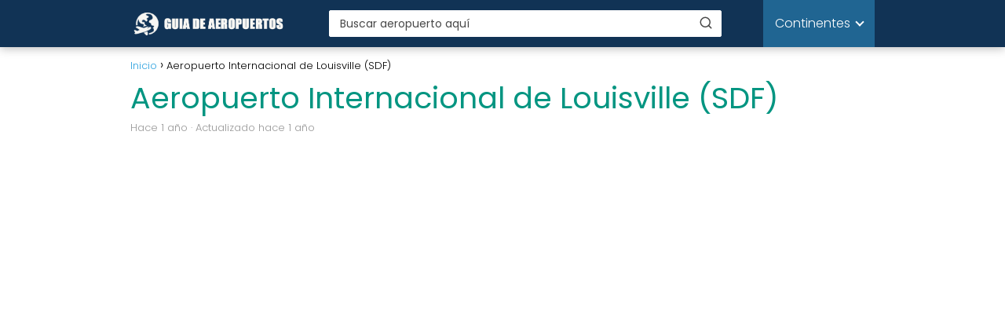

--- FILE ---
content_type: text/html
request_url: https://guiadeaeropuertos.com/aeropuerto-internacional-de-louisville-sdf/
body_size: 11976
content:
<!DOCTYPE html><html lang="es" prefix="og: https://ogp.me/ns#" > <head> <meta charset="UTF-8"><meta name="viewport" content="width=device-width, initial-scale=1.0, maximum-scale=2.0"> <style>img:is([sizes="auto" i], [sizes^="auto," i]) { contain-intrinsic-size: 3000px 1500px }</style> <link rel="dns-prefetch" href="https://www.googletagmanager.com"><link rel="preconnect" href="https://www.googletagmanager.com" crossorigin><title>Aeropuerto Internacional de Louisville (SDF)</title><meta name="description" content="Obtén información de las salidas y llegadas de vuelos en tiempo real del Aeropuerto Internacional de Louisville (SDF) ¡Entra ahora!"/><meta name="robots" content="follow, index, max-snippet:-1, max-video-preview:-1, max-image-preview:large"/><link rel="canonical" href="https://guiadeaeropuertos.com/aeropuerto-internacional-de-louisville-sdf/"/><meta property="og:locale" content="es_ES"/><meta property="og:type" content="article"/><meta property="og:title" content="Aeropuerto Internacional de Louisville (SDF)"/><meta property="og:description" content="Obtén información de las salidas y llegadas de vuelos en tiempo real del Aeropuerto Internacional de Louisville (SDF) ¡Entra ahora!"/><meta property="og:url" content="https://guiadeaeropuertos.com/aeropuerto-internacional-de-louisville-sdf/"/><meta property="og:site_name" content="Guia de Aeropuertos"/><meta property="article:tag" content="Aeropuerto Internacional de Louisville (SDF)"/><meta property="article:section" content="Estados Unidos"/><meta property="og:updated_time" content="2024-02-25T14:16:30+00:00"/><meta property="article:published_time" content="2024-02-25T00:44:50+00:00"/><meta property="article:modified_time" content="2024-02-25T14:16:30+00:00"/><meta name="twitter:card" content="summary_large_image"/><meta name="twitter:title" content="Aeropuerto Internacional de Louisville (SDF)"/><meta name="twitter:description" content="Obtén información de las salidas y llegadas de vuelos en tiempo real del Aeropuerto Internacional de Louisville (SDF) ¡Entra ahora!"/><meta name="twitter:label1" content="Escrito por"/><meta name="twitter:data1" content="Samuel J."/><meta name="twitter:label2" content="Tiempo de lectura"/><meta name="twitter:data2" content="1 minuto"/><script type="application/ld+json" class="rank-math-schema">{"@context":"https://schema.org","@graph":[{"@type":["Person","Organization"],"@id":"https://guiadeaeropuertos.com/#person","name":"Samuel J.","logo":{"@type":"ImageObject","@id":"https://guiadeaeropuertos.com/#logo","url":"https://guiadeaeropuertos.com/wp-content/uploads/2023/04/cropped-Logo.png","contentUrl":"https://guiadeaeropuertos.com/wp-content/uploads/2023/04/cropped-Logo.png","caption":"Guia de Aeropuertos","inLanguage":"es","width":"547","height":"108"},"image":{"@type":"ImageObject","@id":"https://guiadeaeropuertos.com/#logo","url":"https://guiadeaeropuertos.com/wp-content/uploads/2023/04/cropped-Logo.png","contentUrl":"https://guiadeaeropuertos.com/wp-content/uploads/2023/04/cropped-Logo.png","caption":"Guia de Aeropuertos","inLanguage":"es","width":"547","height":"108"}},{"@type":"WebSite","@id":"https://guiadeaeropuertos.com/#website","url":"https://guiadeaeropuertos.com","name":"Guia de Aeropuertos","publisher":{"@id":"https://guiadeaeropuertos.com/#person"},"inLanguage":"es"},{"@type":"BreadcrumbList","@id":"https://guiadeaeropuertos.com/aeropuerto-internacional-de-louisville-sdf/#breadcrumb","itemListElement":[{"@type":"ListItem","position":"1","item":{"@id":"https://guiadeaeropuertos.com","name":"Portada"}},{"@type":"ListItem","position":"2","item":{"@id":"https://guiadeaeropuertos.com/aeropuerto-internacional-de-louisville-sdf/","name":"Aeropuerto Internacional de Louisville (SDF)"}}]},{"@type":"WebPage","@id":"https://guiadeaeropuertos.com/aeropuerto-internacional-de-louisville-sdf/#webpage","url":"https://guiadeaeropuertos.com/aeropuerto-internacional-de-louisville-sdf/","name":"Aeropuerto Internacional de Louisville (SDF)","datePublished":"2024-02-25T00:44:50+00:00","dateModified":"2024-02-25T14:16:30+00:00","isPartOf":{"@id":"https://guiadeaeropuertos.com/#website"},"inLanguage":"es","breadcrumb":{"@id":"https://guiadeaeropuertos.com/aeropuerto-internacional-de-louisville-sdf/#breadcrumb"}},{"@type":"Person","@id":"https://guiadeaeropuertos.com/author/samuel-j/","name":"Samuel J.","url":"https://guiadeaeropuertos.com/author/samuel-j/","image":{"@type":"ImageObject","@id":"https://secure.gravatar.com/avatar/e07e84c2b0fd050c233e723d93ba0065938556212b1d73a251d87ae39090548b?s=96&amp;d=mm&amp;r=g","url":"https://secure.gravatar.com/avatar/e07e84c2b0fd050c233e723d93ba0065938556212b1d73a251d87ae39090548b?s=96&amp;d=mm&amp;r=g","caption":"Samuel J.","inLanguage":"es"},"sameAs":["https://guiadeaeropuertos.com"]},{"@type":"BlogPosting","headline":"Aeropuerto Internacional de Louisville (SDF)","keywords":"Aeropuerto Internacional de Louisville (SDF)","datePublished":"2024-02-25T00:44:50+00:00","dateModified":"2024-02-25T14:16:30+00:00","author":{"@id":"https://guiadeaeropuertos.com/author/samuel-j/","name":"Samuel J."},"publisher":{"@id":"https://guiadeaeropuertos.com/#person"},"description":"Obt\u00e9n informaci\u00f3n de las salidas y llegadas de vuelos en tiempo real del Aeropuerto Internacional de Louisville (SDF) \u00a1Entra ahora!","name":"Aeropuerto Internacional de Louisville (SDF)","@id":"https://guiadeaeropuertos.com/aeropuerto-internacional-de-louisville-sdf/#richSnippet","isPartOf":{"@id":"https://guiadeaeropuertos.com/aeropuerto-internacional-de-louisville-sdf/#webpage"},"inLanguage":"es","mainEntityOfPage":{"@id":"https://guiadeaeropuertos.com/aeropuerto-internacional-de-louisville-sdf/#webpage"}}]}</script><style id='classic-theme-styles-inline-css' type='text/css'>/*! This file is auto-generated */.wp-block-button__link{color:#fff;background-color:#32373c;border-radius:9999px;box-shadow:none;text-decoration:none;padding:calc(.667em + 2px) calc(1.333em + 2px);font-size:1.125em}.wp-block-file__button{background:#32373c;color:#fff;text-decoration:none}</style><!-- <link rel='stylesheet' id='contact-form-7-css' href='https://guiadeaeropuertos.com/wp-content/plugins/contact-form-7/includes/css/styles.css?ver=6.0.6' type='text/css' media='all'/> --><!-- <link rel='stylesheet' id='cmplz-general-css' href='https://guiadeaeropuertos.com/wp-content/plugins/complianz-gdpr/assets/css/cookieblocker.min.css?ver=1747345257' type='text/css' media='all'/> --><!-- <link rel='stylesheet' id='asap-style-css' href='https://guiadeaeropuertos.com/wp-content/themes/asap/assets/css/main.min.css?ver=02140425' type='text/css' media='all'/> -->
<link rel="stylesheet" type="text/css" href="//guiadeaeropuertos.com/wp-content/cache/wpfc-minified/k23h2hg9/64dof.css" media="all"/><style id='asap-style-inline-css' type='text/css'>body {font-family: 'Poppins', sans-serif !important;background: #FFFFFF;font-weight: 300 !important;}h1,h2,h3,h4,h5,h6 {font-family: 'Poppins', sans-serif !important;font-weight: 400;line-height: 1.3;}h1 {color:#039581}h2,h5,h6{color:#ff6600}h3{color:#181818}h4{color:#181818}.home-categories .article-loop:hover h3,.home-categories .article-loop:hover p {color:#181818 !important;}.grid-container .grid-item h2 {font-family: 'Poppins', sans-serif !important;font-weight: 700;font-size: 25px !important;line-height: 1.3;}.design-3 .grid-container .grid-item h2,.design-3 .grid-container .grid-item h2 {font-size: 25px !important;}.home-categories h2 {font-family: 'Poppins', sans-serif !important;font-weight: 700;font-size: calc(25px - 4px) !important;line-height: 1.3;}.home-categories .featured-post h3 {font-family: 'Poppins', sans-serif !important;font-weight: 700 !important;font-size: 25px !important;line-height: 1.3;}.home-categories .article-loop h3,.home-categories .regular-post h3 {font-family: 'Poppins', sans-serif !important;font-weight: 300 !important;}.home-categories .regular-post h3 {font-size: calc(18px - 1px) !important;}.home-categories .article-loop h3,.design-3 .home-categories .regular-post h3 {font-size: 18px !important;}.article-loop p,.article-loop h2,.article-loop h3,.article-loop h4,.article-loop span.entry-title, .related-posts p,.last-post-sidebar p,.woocommerce-loop-product__title {font-family: 'Poppins', sans-serif !important;font-size: 18px !important;font-weight: 300 !important;}.article-loop-featured p,.article-loop-featured h2,.article-loop-featured h3 {font-family: 'Poppins', sans-serif !important;font-size: 18px !important;font-weight: bold !important;}.article-loop .show-extract p,.article-loop .show-extract span {font-family: 'Poppins', sans-serif !important;font-weight: 300 !important;}.home-categories .content-area .show-extract p {font-size: calc(18px - 2px) !important;}a {color: #31a4e0;}.the-content .post-index span,.des-category .post-index span {font-size:18px;}.the-content .post-index li,.the-content .post-index a,.des-category .post-index li,.des-category .post-index a,.comment-respond > p > span > a,.asap-pros-cons-title span,.asap-pros-cons ul li span,.woocommerce #reviews #comments ol.commentlist li .comment-text p,.woocommerce #review_form #respond p,.woocommerce .comment-reply-title,.woocommerce form .form-row label, .woocommerce-page form .form-row label {font-size: calc(18px - 2px);}.content-tags a,.tagcloud a {border:1px solid #31a4e0;}.content-tags a:hover,.tagcloud a:hover {color: #31a4e099;}p,.the-content ul li,.the-content ol li,.content-wc ul li.content-wc ol li {color: #282828;font-size: 18px;line-height: 1.6;}.comment-author cite,.primary-sidebar ul li a,.woocommerce ul.products li.product .price,span.asap-author,.content-cluster .show-extract span,.home-categories h2 a {color: #282828;}.comment-body p,#commentform input,#commentform textarea{font-size: calc(18px - 2px);}.social-title,.primary-sidebar ul li a {font-size: calc(18px - 3px);}.breadcrumb a,.breadcrumb span,.woocommerce .woocommerce-breadcrumb {font-size: calc(18px - 5px);}.content-footer p,.content-footer li,.content-footer .widget-bottom-area,.search-header input:not([type=submit]):not([type=radio]):not([type=checkbox]):not([type=file]) {font-size: calc(18px - 4px) !important;}.search-header input:not([type=submit]):not([type=radio]):not([type=checkbox]):not([type=file]) {border:1px solid #FFFFFF26 !important;}h1 {font-size: 38px;}.archive .content-loop h1 {font-size: calc(38px - 2px);}.asap-hero h1 {font-size: 32px;}h2 {font-size: 32px;}h3 {font-size: 22px;}h4 {font-size: 19px;}.site-header,#cookiesbox {background: #113355;}.site-header-wc a span.count-number {border:1px solid #FFFFFF;}.content-footer {background: #1a2732;}.comment-respond > p,.area-comentarios ol > p,.error404 .content-loop p + p,.search .content-loop .search-home + p {border-bottom:1px solid #039581}.home-categories h2:after {background: #039581}.pagination a,.nav-links a,.woocommerce #respond input#submit,.woocommerce a.button, .woocommerce button.button,.woocommerce input.button,.woocommerce #respond input#submit.alt,.woocommerce a.button.alt,.woocommerce button.button.alt,.woocommerce input.button.alt,.wpcf7-form input.wpcf7-submit,.woocommerce-pagination .page-numbers a,.woocommerce-pagination .page-numbers span {background: #039581;color: #FFFFFF !important;}.woocommerce div.product .woocommerce-tabs ul.tabs li.active {border-bottom: 2px solid #039581;}.pagination a:hover,.nav-links a:hover,.woocommerce-pagination .page-numbers a:hover,.woocommerce-pagination .page-numbers span:hover {background: #039581B3;}.woocommerce-pagination .page-numbers .current {background: #FFFFFF;color: #282828 !important;}.article-loop a span.entry-title{color:#282828 !important;}.article-loop a:hover p,.article-loop a:hover h2,.article-loop a:hover h3,.article-loop a:hover span.entry-title,.home-categories-h2 h2 a:hover {color: #31a4e0 !important;}.article-loop.custom-links a:hover span.entry-title,.asap-loop-horizontal .article-loop a:hover span.entry-title {color: #282828 !important;}#commentform input,#commentform textarea {border: 2px solid #039581;font-weight: 300 !important;}.content-loop,.content-loop-design {max-width: 980px;}.site-header-content,.site-header-content-top {max-width: 980px;}.content-footer {max-width: calc(980px - 32px); }.content-footer-social {background: #1a27321A;}.content-single {max-width: 980px;}.content-page {max-width: 980px;}.content-wc {max-width: 980px;}.reply a,.go-top {background: #039581;color: #FFFFFF;}.reply a {border: 2px solid #039581;}#commentform input[type=submit] {background: #039581;color: #FFFFFF;}.site-header a,header,header label,.site-name h1 {color: #FFFFFF;}.content-footer a,.content-footer p,.content-footer .widget-area,.content-footer .widget-content-footer-bottom {color: #FFFFFF;}header .line {background: #FFFFFF;}.site-logo img {max-width: 200px;width:100%;}.content-footer .logo-footer img {max-width: 160px;}.search-header {margin-left: 0px;}.primary-sidebar {width:300px;}p.sidebar-title {font-size:calc(18px + 1px);}.comment-respond > p,.area-comentarios ol > p,.asap-subtitle,.asap-subtitle p {font-size:calc(18px + 2px);}.popular-post-sidebar ol a {color:#282828;font-size:calc(18px - 2px);}.popular-post-sidebar ol li:before,.primary-sidebar div ul li:before {border-color: #039581;}.search-form input[type=submit] {background:#113355;}.search-form {border:2px solid #039581;}.sidebar-title:after {background:#039581;}.single-nav .nav-prev a:before, .single-nav .nav-next a:before {border-color:#039581;}.single-nav a {color:#282828;font-size:calc(18px - 3px);}.the-content .post-index {border-top:2px solid #039581;}.the-content .post-index #show-table {color:#31a4e0;font-size: calc(18px - 3px);font-weight: 300;}.the-content .post-index .btn-show {font-size: calc(18px - 3px) !important;}.search-header form {width:500px;}.site-header .site-header-wc svg {stroke:#FFFFFF;}.item-featured {color:#FFFFFF;background:#e88330;}.item-new {color:#FFFFFF;background:#e83030;}.asap-style1.asap-popular ol li:before {border:1px solid #282828;}.asap-style2.asap-popular ol li:before {border:2px solid #039581;}.category-filters a.checked .checkbox {background-color: #039581; border-color: #039581;background-image: url('data:image/svg+xml;charset=UTF-8,<svg viewBox="0 0 16 16" fill="%23FFFFFF" xmlns="http://www.w3.org/2000/svg"><path d="M5.5 11.793l-3.646-3.647.708-.707L5.5 10.379l6.646-6.647.708.707-7.354 7.354z"/></svg>');}.category-filters a:hover .checkbox {border-color: #039581;}.design-2 .content-area.latest-post-container,.design-3 .regular-posts {grid-template-columns: repeat(3, 1fr);}.checkbox .check-table svg {stroke:#039581;}html{scroll-behavior:smooth;}.article-content {height:196px;}.content-thin .content-cluster .article-content {height:160px !important;}.last-post-sidebar .article-content {height: 140px;margin-bottom: 8px}.related-posts .article-content {height: 120px;}.asap-box-design .related-posts .article-content {min-height:120px !important;}.asap-box-design .content-thin .content-cluster .article-content {heigth:160px !important;min-height:160px !important;}@media (max-width:1050px) { .last-post-sidebar .article-content,.related-posts .article-content {height: 150px !important}}@media (max-width: 480px) {.article-content {height: 180px}}@media (min-width:480px){.asap-box-design .article-content:not(.asap-box-design .last-post-sidebar .article-content) {min-height:196px;}.asap-loop-horizontal .content-thin .asap-columns-1 .content-cluster .article-image,.asap-loop-horizontal .content-thin .asap-columns-1 .content-cluster .article-content {height:100% !important;}.asap-loop-horizontal .asap-columns-1 .article-image:not(.asap-loop-horizontal .last-post-sidebar .asap-columns-1 .article-image), .asap-loop-horizontal .asap-columns-1 .article-content:not(.asap-loop-horizontal .last-post-sidebar .asap-columns-1 .article-content) {height:100% !important;}.asap-loop-horizontal .asap-columns-2 .article-image,.asap-loop-horizontal .asap-columns-2 .article-content,.asap-loop-horizontal .content-thin .asap-columns-2 .content-cluster .article-image,.asap-loop-horizontal .content-thin .asap-columns-2 .content-cluster .article-content {min-height:140px !important;height:100% !important;}.asap-loop-horizontal .asap-columns-3 .article-image,.asap-loop-horizontal .asap-columns-3 .article-content,.asap-loop-horizontal .content-thin .asap-columns-3 .content-cluster .article-image,.asap-loop-horizontal .content-thin .asap-columns-3 .content-cluster .article-content {min-height:120px !important;height:100% !important;}.asap-loop-horizontal .asap-columns-4 .article-image,.asap-loop-horizontal .asap-columns-4 .article-content,.asap-loop-horizontal .content-thin .asap-columns-4 .content-cluster .article-image,.asap-loop-horizontal .content-thin .asap-columns-4.content-cluster .article-content {min-height:100px !important;height:100% !important;}.asap-loop-horizontal .asap-columns-5 .article-image,.asap-loop-horizontal .asap-columns-5 .article-content,.asap-loop-horizontal .content-thin .asap-columns-5 .content-cluster .article-image,.asap-loop-horizontal .content-thin .asap-columns-5 .content-cluster .article-content {min-height:90px !important;height:100% !important;}}.article-loop .article-image,.article-loop a p,.article-loop img,.article-image-featured,input,textarea,a { transition:all .2s; }.article-loop:hover .article-image,.article-loop:hover img{transform:scale(1.05) }.the-content .post-index ul,.the-content .post-index ol {list-style: none;}.the-content .post-index li {margin-left: 14px !important;}.the-content .post-index .classh3, {margin-left:36px !important;}@media(max-width: 480px) {h1, .archive .content-loop h1 {font-size: calc(38px - 8px);}.asap-hero h1 {font-size: calc(32px - 8px);}h2 {font-size: calc(32px - 4px);}h3 {font-size: calc(22px - 4px);}}@media(min-width:1050px) {.content-thin {width: calc(95% - 300px);}#menu>ul {font-size: calc(18px - 2px);} #menu ul .menu-item-has-children:after {border: solid #FFFFFF;border-width: 0 2px 2px 0;}}@media(max-width:1050px) {#menu ul li .sub-menu li a:hover { color:#31a4e0 !important;}#menu ul>li ul>li>a{font-size: calc(18px - 2px);}} .asap-box-design .last-post-sidebar .article-content { min-height:140px;}.asap-box-design .last-post-sidebar .article-loop {margin-bottom:.85rem !important;} .asap-box-design .last-post-sidebar article:last-child { margin-bottom:2rem !important;}.the-content ul:not(#index-table) li::marker {color: #039581;}.the-content ol:not(.post-index ol) > li::before {content: counter(li);counter-increment: li;left: -1.5em;top: 65%;color:#FFFFFF;background: #039581;height: 1.4em;min-width: 1.22em;padding: 1px 1px 1px 2px;border-radius: 6px;border: 1px solid #039581;line-height: 1.5em;font-size: 22px;text-align: center;font-weight: normal;float: left !important;margin-right: 14px;margin-top: 8px;}.the-content ol:not(.post-index ol) {counter-reset: li;list-style: none;padding: 0;margin-bottom: 2rem;text-shadow: 0 1px 0 rgb(255 255 255 / 50%);}.the-content ol:not(.post-index ol) > li {position: relative;display: block;padding: 0.5rem 0 0;margin: 0.5rem 0 1rem !important;border-radius: 10px;text-decoration: none;margin-left: 2px;}.asap-date-loop {font-size: calc(18px - 5px) !important;text-align:center;}.the-content h2:before,.the-content h2 span:before {margin-top: -70px;height: 70px; }.site-header {box-shadow: 0 1px 12px rgb(0 0 0 / 30%);}.content-footer .widget-area {padding-right:2rem;}footer {background: #1a2732;}.content-footer {padding:20px;}.content-footer p.widget-title {margin-bottom:10px;}.content-footer .logo-footer {width:100%;align-items:flex-start;}.content-footer-social {width: 100%;}.content-single,content-page {margin-bottom:2rem;}.content-footer-social > div {max-width: calc(980px - 32px);margin:0 auto;}.content-footer .widget-bottom-area {margin-top:1.25rem;}.content-footer .widget-bottom-title {display: none;}@media (min-width:1050px) {.content-footer {padding:30px 0;}.content-footer .logo-footer {margin:0 1rem 0 0 !important;padding-right:2rem !important;}}@media (max-width:1050px) {.content-footer .logo-footer {margin:0 0 1rem 0 !important;}.content-footer .widget-area {margin-top:2rem !important;}}@media (max-width: 1050px) {header label {width: 64px;height: 64px;position: fixed;padding:0;right: 1.5rem;bottom: 6rem;border-radius: 50%;-webkit-box-shadow: 0px 4px 8px 0px rgba(0,0,0,0.5);box-shadow: 0px 4px 8px 0px rgba(0,0,0,0.5);background-color: #fff;-webkit-transition: 300ms ease all;transition: 300ms ease all;z-index:101;display: flex; align-items: center;}.site-header-content {justify-content: center;}.line {background:#282828 !important;}.circle {margin:0 auto;width: 24px;height: 24px;}#menu {margin-top:30px;}}.search-header input {background:#FFFFFF !important;}.search-header button.s-btn,.search-header input::placeholder {color: #484848 !important;opacity:1 !important;}.search-header button.s-btn:hover {opacity:.7 !important;}.search-header input:not([type=submit]):not([type=radio]):not([type=checkbox]):not([type=file]) {border-color: #FFFFFF !important;}@media (min-width: 1050px) {#menu>ul>li ul li a {transition: all .15s;}#menu>ul>li {margin:0;background: #206592;padding: 0 15px;}#menu>ul>li>a{display: inline-block;}#menu>ul>li:hover {background: #1c5a82;}}@media(min-width:768px) {.design-1 .grid-container .grid-item.item-2 h2,.design-1 .grid-container .grid-item.item-4 h2 {font-size: calc(25px - 8px) !important;}}@media (max-width: 768px) {.woocommerce ul.products[class*="columns-"] li.product,.woocommerce-page ul.products[class*="columns-"] li.product {width: 50% !important;}}</style><style id='akismet-widget-style-inline-css' type='text/css'> .a-stats { --akismet-color-mid-green: #357b49; --akismet-color-white: #fff; --akismet-color-light-grey: #f6f7f7; max-width: 350px; width: auto; } .a-stats * { all: unset; box-sizing: border-box; } .a-stats strong { font-weight: 600; } .a-stats a.a-stats__link, .a-stats a.a-stats__link:visited, .a-stats a.a-stats__link:active { background: var(--akismet-color-mid-green); border: none; box-shadow: none; border-radius: 8px; color: var(--akismet-color-white); cursor: pointer; display: block; font-family: -apple-system, BlinkMacSystemFont, 'Segoe UI', 'Roboto', 'Oxygen-Sans', 'Ubuntu', 'Cantarell', 'Helvetica Neue', sans-serif; font-weight: 500; padding: 12px; text-align: center; text-decoration: none; transition: all 0.2s ease; } /* Extra specificity to deal with TwentyTwentyOne focus style */ .widget .a-stats a.a-stats__link:focus { background: var(--akismet-color-mid-green); color: var(--akismet-color-white); text-decoration: none; } .a-stats a.a-stats__link:hover { filter: brightness(110%); box-shadow: 0 4px 12px rgba(0, 0, 0, 0.06), 0 0 2px rgba(0, 0, 0, 0.16); } .a-stats .count { color: var(--akismet-color-white); display: block; font-size: 1.5em; line-height: 1.4; padding: 0 13px; white-space: nowrap; } </style><link rel='shortlink' href='https://guiadeaeropuertos.com/?p=935'/><link rel="alternate" title="oEmbed (JSON)" type="application/json+oembed" href="https://guiadeaeropuertos.com/wp-json/oembed/1.0/embed?url=https%3A%2F%2Fguiadeaeropuertos.com%2Faeropuerto-internacional-de-louisville-sdf%2F"/><link rel="alternate" title="oEmbed (XML)" type="text/xml+oembed" href="https://guiadeaeropuertos.com/wp-json/oembed/1.0/embed?url=https%3A%2F%2Fguiadeaeropuertos.com%2Faeropuerto-internacional-de-louisville-sdf%2F&#038;format=xml"/> <style>.woocommerce-tabs .enlazatom-content {margin-top:3rem !important;} .enlazatom-show-box {background:#FAFAFA !important;color:#181818 !important; border-radius:5px !important; }.enlazatom-show-box span, .enlazatom-show-plane span, .enlazatom-show-plane a, .enlazatom-a-plane a, span.enlazatom-title-box, a.enlazatom-a-plane {font-size:17px;word-break: break-word;}.enlazatom-show-plane span, span.enlazatom-title-box {font-weight: bold;}.enlazatom-show-box:hover {background:#FAFAFAB3 !important;}.enlazatom-show-box:hover div.btn{background:#EAEAEAB3 !important;}.chevron::before {color:#181818 !important;}.enlazatom-show-box div.btn {background:#EAEAEA !important;}.enlazatom-title-box {font-weight:bold;margin-bottom:10px !important;display: block;}.enlazatom-show-box span {padding:20px;}.enlazatom-content {margin-bottom:3rem;margin-top:1rem;}.enlazatom-content div.enlazatom-a-plane {margin:16px 0;}.enlazatom-show-box {display:flex;overflow:hidden !important;margin-bottom:22px;align-items: center;padding:0 1rem 0 0;line-height:1.4;}.enlazatom-show-plane {margin-top: 22px;margin-bottom: 22px;}.enlazatom-show-plane div {display: inline !important;}.enlazatom-show-box:hover {text-decoration:none;}.enlazatom-show-box img {max-width:100px;border:none !important;margin-right:5px;}.enlazatom-show-box {position:relative;text-decoration:none !important;}.enlazatom-show-box div.btn {border: none;font-weight: 700;width: 80px;height: 100%;min-height:60px;position: absolute;right: 0;top: 0;text-align:center;display: flex;align-items: center;justify-content: center;}.chevron::before {border-style: solid;border-width: 0.25em 0.25em 0 0;content: '';display: inline-block;height: 0.45em;position: relative;transform: rotate(-45deg);width: 0.45em;margin-left:-2px;}.chevron.right:before {left: 0;transform: rotate(45deg);}@media (max-width:768px) {.enlazatom-disable-image-mobile img, .enlazatom-disable-cta-mobile .btn{display:none !important;}.enlazatom-show-box.enlazatom-disable-cta-mobile {padding-right: 20px !important;}}</style> <meta name="theme-color" content="#113355"><style>@font-face { font-family: "Poppins"; font-style: normal; font-weight: 300; src: local(""), url("https://guiadeaeropuertos.com/wp-content/themes/asap/assets/fonts/poppins-300.woff2") format("woff2"), url("https://guiadeaeropuertos.com/wp-content/themes/asap/assets/fonts/poppins-300.woff") format("woff"); font-display: swap; } @font-face { font-family: "Poppins"; font-style: normal; font-weight: 700; src: local(""), url("https://guiadeaeropuertos.com/wp-content/themes/asap/assets/fonts/poppins-700.woff2") format("woff2"), url("https://guiadeaeropuertos.com/wp-content/themes/asap/assets/fonts/poppins-700.woff") format("woff"); font-display: swap; } @font-face { font-family: "Poppins"; font-style: normal; font-weight: 400; src: local(""), url("https://guiadeaeropuertos.com/wp-content/themes/asap/assets/fonts/poppins-400.woff2") format("woff2"), url("https://guiadeaeropuertos.com/wp-content/themes/asap/assets/fonts/poppins-400.woff") format("woff"); font-display: swap; } </style>  <script type="application/ld+json"> {"@context":"http:\/\/schema.org","@type":"Organization","name":"Guiadeaeropuertos","alternateName":"Todos los aeropuertos del mundo","url":"https:\/\/guiadeaeropuertos.com","logo":"https:\/\/guiadeaeropuertos.com\/wp-content\/uploads\/2023\/04\/cropped-Logo.png"} </script>  <script type="application/ld+json"> {"@context":"https:\/\/schema.org","@type":"Article","mainEntityOfPage":{"@type":"WebPage","@id":"https:\/\/guiadeaeropuertos.com\/aeropuerto-internacional-de-louisville-sdf\/"},"headline":"Aeropuerto Internacional de Louisville (SDF)","author":{"@type":"Person","name":"Samuel J.","sameAs":"https:\/\/guiadeaeropuertos.com\/author\/samuel-j\/"},"publisher":{"@type":"Organization","name":"Guiadeaeropuertos","logo":{"@type":"ImageObject","url":"https:\/\/guiadeaeropuertos.com\/wp-content\/uploads\/2023\/04\/cropped-Logo.png"}},"datePublished":"2024-02-25T00:44:50+00:00","dateModified":"2024-02-25T14:16:30+00:00"} </script>  <script type="application/ld+json"> {"@context":"https:\/\/schema.org","@type":"WebSite","url":"https:\/\/guiadeaeropuertos.com","potentialAction":{"@type":"SearchAction","target":{"@type":"EntryPoint","urlTemplate":"https:\/\/guiadeaeropuertos.com\/?s={s}"},"query-input":"required name=s"}} </script>  <meta name="generator" content="Elementor 3.28.4; features: e_font_icon_svg, additional_custom_breakpoints, e_local_google_fonts; settings: css_print_method-external, google_font-enabled, font_display-swap"> <style> .e-con.e-parent:nth-of-type(n+4):not(.e-lazyloaded):not(.e-no-lazyload), .e-con.e-parent:nth-of-type(n+4):not(.e-lazyloaded):not(.e-no-lazyload) * { background-image: none !important; } @media screen and (max-height: 1024px) { .e-con.e-parent:nth-of-type(n+3):not(.e-lazyloaded):not(.e-no-lazyload), .e-con.e-parent:nth-of-type(n+3):not(.e-lazyloaded):not(.e-no-lazyload) * { background-image: none !important; } } @media screen and (max-height: 640px) { .e-con.e-parent:nth-of-type(n+2):not(.e-lazyloaded):not(.e-no-lazyload), .e-con.e-parent:nth-of-type(n+2):not(.e-lazyloaded):not(.e-no-lazyload) * { background-image: none !important; } } </style> <script type="text/javascript" id="google_gtagjs" src="https://www.googletagmanager.com/gtag/js?id=G-SMXYKF1Z6X" async="async"></script><script type="text/javascript" id="google_gtagjs-inline">/* <![CDATA[ */window.dataLayer = window.dataLayer || [];function gtag(){dataLayer.push(arguments);}gtag('js', new Date());gtag('config', 'G-SMXYKF1Z6X', {} );/* ]]> */</script><meta name="google-site-verification" content="c41aON7eeuErwCiX7TDD0UBf1636VKtuyh5Ka3awjzE"/><script async src="https://www.googletagmanager.com/gtag/js?id=G-SMXYKF1Z6X"></script><script> window.dataLayer = window.dataLayer || []; function gtag(){dataLayer.push(arguments);} gtag('js', new Date()); gtag('config', 'G-SMXYKF1Z6X');</script><script async src="https://pagead2.googlesyndication.com/pagead/js/adsbygoogle.js?client=ca-pub-2075550446148357" crossorigin="anonymous"></script><meta name="msvalidate.01" content="4AB2616A6C1F767CB63647098DD92F53"/><meta name="p:domain_verify" content="e8d855fb3613bde4d346d7a2bf8ea5af"/><link rel="icon" href="https://guiadeaeropuertos.com/wp-content/uploads/2023/04/cropped-favicon-32x32.jpg" sizes="32x32"/><link rel="icon" href="https://guiadeaeropuertos.com/wp-content/uploads/2023/04/cropped-favicon-192x192.jpg" sizes="192x192"/><link rel="apple-touch-icon" href="https://guiadeaeropuertos.com/wp-content/uploads/2023/04/cropped-favicon-180x180.jpg"/><meta name="msapplication-TileImage" content="https://guiadeaeropuertos.com/wp-content/uploads/2023/04/cropped-favicon-270x270.jpg"/></head> <body class="wp-singular single postid-935 wp-theme-asap elementor-default elementor-kit-15"> <header class="site-header"> <div class="site-header-content"> <div class="site-logo"><a href="https://guiadeaeropuertos.com/" class="custom-logo-link" rel="home"><img width="547" height="108" src="https://guiadeaeropuertos.com/wp-content/uploads/2023/04/cropped-Logo.png" class="custom-logo" alt="Guiadeaeropuertos" decoding="async" srcset="https://guiadeaeropuertos.com/wp-content/uploads/2023/04/cropped-Logo.png 547w, https://guiadeaeropuertos.com/wp-content/uploads/2023/04/cropped-Logo-300x59.png 300w" sizes="(max-width: 547px) 100vw, 547px"/></a></div> <div class="search-header"> <form action="https://guiadeaeropuertos.com/" method="get"> <input autocomplete="off" id="search-header" placeholder="Buscar aeropuerto aquí" name="s" required> <button class="s-btn" type="submit" aria-label="Buscar"> <svg xmlns="http://www.w3.org/2000/svg" viewBox="0 0 24 24"> <circle cx="11" cy="11" r="8"></circle> <line x1="21" y1="21" x2="16.65" y2="16.65"></line> </svg> </button> </form> <div id="autocomplete-results"> <ul id="results-list"> </ul> <div id="view-all-results" style="display: none;"> <a href="#" id="view-all-link" class="view-all-button">Ver todos los resultados</a> </div> </div> </div> <div> <input type="checkbox" id="btn-menu"/> <label id="nav-icon" for="btn-menu"> <div class="circle nav-icon"> <span class="line top"></span> <span class="line middle"></span> <span class="line bottom"></span> </div> </label> <nav id="menu" itemscope="itemscope" itemtype="http://schema.org/SiteNavigationElement" role="navigation" > <div class="search-responsive"> <form action="https://guiadeaeropuertos.com/" method="get"> <input autocomplete="off" id="search-menu" placeholder="Buscar aeropuerto aquí" name="s" required> <button class="s-btn" type="submit" aria-label="Buscar"> <svg xmlns="http://www.w3.org/2000/svg" viewBox="0 0 24 24"> <circle cx="11" cy="11" r="8"></circle> <line x1="21" y1="21" x2="16.65" y2="16.65"></line> </svg> </button> </form> </div> <ul id="menu-menu-principal" class="header-menu"><li id="menu-item-1634" class="menu-item menu-item-type-custom menu-item-object-custom menu-item-has-children menu-item-1634"><a href="#" itemprop="url">Continentes</a><ul class="sub-menu"> <li id="menu-item-2218" class="menu-item menu-item-type-post_type menu-item-object-page menu-item-2218"><a href="https://guiadeaeropuertos.com/europa/" itemprop="url">Europa</a></li> <li id="menu-item-50" class="menu-item menu-item-type-post_type menu-item-object-page menu-item-50"><a href="https://guiadeaeropuertos.com/america-sur/" itemprop="url">América del Sur</a></li> <li id="menu-item-841" class="menu-item menu-item-type-post_type menu-item-object-page menu-item-841"><a href="https://guiadeaeropuertos.com/america-norte/" itemprop="url">América del Norte</a></li> <li id="menu-item-1239" class="menu-item menu-item-type-post_type menu-item-object-page menu-item-1239"><a href="https://guiadeaeropuertos.com/america-central/" itemprop="url">América Central</a></li> <li id="menu-item-1633" class="menu-item menu-item-type-post_type menu-item-object-page menu-item-1633"><a href="https://guiadeaeropuertos.com/africa/" itemprop="url">África</a></li> <li id="menu-item-1815" class="menu-item menu-item-type-post_type menu-item-object-page menu-item-1815"><a href="https://guiadeaeropuertos.com/asia/" itemprop="url">Asia</a></li> <li id="menu-item-1517" class="menu-item menu-item-type-post_type menu-item-object-page menu-item-1517"><a href="https://guiadeaeropuertos.com/el-caribe/" itemprop="url">El Caribe</a></li></ul></li></ul> </nav> </div> </div> </header><main class="content-single"> <article class="article-full"> <div role="navigation" aria-label="Breadcrumbs" class="breadcrumb-trail breadcrumbs" itemprop="breadcrumb"><ul class="breadcrumb" itemscope itemtype="http://schema.org/BreadcrumbList"><meta name="numberOfItems" content="2"/><meta name="itemListOrder" content="Ascending"/><li itemprop="itemListElement" itemscope itemtype="http://schema.org/ListItem" class="trail-item trail-begin"><a href="https://guiadeaeropuertos.com/" rel="home" itemprop="item"><span itemprop="name">Inicio</span></a><meta itemprop="position" content="1"/></li><li itemprop="itemListElement" itemscope itemtype="http://schema.org/ListItem" class="trail-item trail-end"><span itemprop="name">Aeropuerto Internacional de Louisville (SDF)</span><meta itemprop="position" content="2"/></li></ul></div> <h1>Aeropuerto Internacional de Louisville (SDF)</h1> <div class="show-date"> <p>hace 1 año<span class="asap-post-update"> · Actualizado hace 1 año</span></p> </div> <div class="ads-asap ads-asap-aligncenter"> <script async src="https://pagead2.googlesyndication.com/pagead/js/adsbygoogle.js?client=ca-pub-5566533464441900" crossorigin="anonymous"></script><ins class="adsbygoogle" style="display:block" data-ad-client="ca-pub-5566533464441900" data-ad-slot="9699621964" data-ad-format="auto" data-full-width-responsive="true"></ins><script> (adsbygoogle = window.adsbygoogle || []).push({});</script> </div> <div class="ads-asap ads-asap-aligncenter"> <script async src="https://pagead2.googlesyndication.com/pagead/js/adsbygoogle.js?client=ca-pub-5566533464441900" crossorigin="anonymous"></script><ins class="adsbygoogle" style="display:block" data-ad-client="ca-pub-5566533464441900" data-ad-slot="9699621964" data-ad-format="auto" data-full-width-responsive="true"></ins><script> (adsbygoogle = window.adsbygoogle || []).push({});</script> </div> <div class="the-content"> <p>El <strong>Aeropuerto Internacional de Louisville (SDF)</strong> es un importante aeropuerto ubicado en Louisville, Kentucky, que sirve como puerta de entrada a la región y a sus alrededores.</p><p>Con una amplia gama de servicios y comodidades, el aeropuerto ofrece una experiencia agradable para los viajeros que pasan por sus instalaciones.</p><div class="ads-asap ads-asap-aligncenter"><script async src="https://pagead2.googlesyndication.com/pagead/js/adsbygoogle.js?client=ca-pub-5566533464441900" crossorigin="anonymous"></script><ins class="adsbygoogle" style="display:block" data-ad-client="ca-pub-5566533464441900" data-ad-slot="9665329921" data-ad-format="auto" data-full-width-responsive="true"></ins><script> (adsbygoogle = window.adsbygoogle || []).push({});</script></div><div class="post-index"><span>Índice<span class="btn-show"><label class="checkbox"><input type="checkbox"/ ><span class="check-table" ><svg xmlns="http://www.w3.org/2000/svg" viewBox="0 0 24 24"><path stroke="none" d="M0 0h24v24H0z" fill="none"/><polyline points="6 15 12 9 18 15"/></svg></span></label></span></span> <ul id="index-table" > <li> <a href="#informacion_de_contacto" title="Información de Contacto">Información de Contacto</a> </li> <li> <a href="#salidas_y_llegadas_de_vuelos" title="Salidas y Llegadas de Vuelos">Salidas y Llegadas de Vuelos</a> </li> <li> <a href="#aeropuertos_cercanos" title="Aeropuertos Cercanos">Aeropuertos Cercanos</a> </li> <li> <a href="#transporte" title="Transporte">Transporte</a> </li> <li> <a href="#servicios_adicionales_del_aeropuerto" title="Servicios Adicionales del Aeropuerto">Servicios Adicionales del Aeropuerto</a> </li> <li> <a href="#preguntas_frecuentes" title="Preguntas Frecuentes">Preguntas Frecuentes</a> </li> </li> </ul> </div><h2><span id="informacion_de_contacto"><strong>Información de Contacto</strong></span></h2><ul><li><strong>Dirección</strong>: 600 Terminal Drive, Louisville, KY 40209, Estados Unidos</li><li><strong>Código IATA</strong>: SDF</li><li><strong>Elevación</strong>: 153 m</li><li><strong>Teléfono</strong>: +1 502-367-4636</li></ul><h2><span id="salidas_y_llegadas_de_vuelos"><strong>Salidas y Llegadas de Vuelos</strong></span></h2><div class="ads-asap ads-asap-aligncenter"><script async src="https://pagead2.googlesyndication.com/pagead/js/adsbygoogle.js?client=ca-pub-5566533464441900" crossorigin="anonymous"></script><ins class="adsbygoogle" style="display:block" data-ad-client="ca-pub-5566533464441900" data-ad-slot="9665329921" data-ad-format="auto" data-full-width-responsive="true"></ins><script> (adsbygoogle = window.adsbygoogle || []).push({});</script></div><p><strong>Los horarios de salidas y llegadas de vuelos en el Aeropuerto Internacional de Louisville</strong> pueden consultarse en tiempo real en al siguiente tabla:</p><div class="avionio-widget"><iframe loading="lazy" id="avionio-frame" style="border: 0; width: 100%; margin: 0; padding: 0;" src="https://www.avionio.com/widget/es/sdf/departures?style=2" height="650px" frameborder="0"></iframe></p><div style="font-size: 12px; width: 100%; text-align: center;"><a style="text-decoration: none; color: #333;" title="SDF Salidas" href="https://www.avionio.com/es/airport/sdf/departures" target="_blank" rel="noopener">SDF Salidas</a><br/><span style="color: #fd6150;">♥</span><br/><a style="text-decoration: none; color: #333;" title="Llegadas y salidas a aeropuertos en todo el mundo." href="https://www.avionio.com/" target="_blank" rel="noopener">Avionio.com</a></div></div><h2><span id="aeropuertos_cercanos"><strong>Aeropuertos Cercanos</strong></span></h2><p>Algunos aeropuertos cercanos al Aeropuerto Internacional de Louisville son:</p><ol><li>Aeropuerto Internacional de Cincinnati/Northern Kentucky (CVG)</li><li>Aeropuerto Internacional de Indianápolis (IND)</li><div class="ads-asap ads-asap-aligncenter"><script async src="https://pagead2.googlesyndication.com/pagead/js/adsbygoogle.js?client=ca-pub-5566533464441900" crossorigin="anonymous"></script><ins class="adsbygoogle" style="display:block" data-ad-client="ca-pub-5566533464441900" data-ad-slot="7382781519" data-ad-format="auto" data-full-width-responsive="true"></ins><script> (adsbygoogle = window.adsbygoogle || []).push({});</script></div><li>Aeropuerto Internacional de Nashville (BNA)</li></ol><h2><span id="transporte"><strong>Transporte</strong></span></h2><p>El Aeropuerto Internacional de Louisville ofrece diversas opciones de transporte para los pasajeros, que incluyen:</p><ul><li><strong>Taxis:</strong> Se encuentran disponibles en las afueras del aeropuerto para trasladar a los pasajeros a sus destinos.</li><li><strong>Autobuses:</strong> Varias líneas de autobuses conectan el aeropuerto con diferentes partes de la ciudad.</li><li><strong>Alquiler de autos:</strong> En el aeropuerto operan varias empresas de alquiler de autos, ofreciendo una opción conveniente para moverse por la zona.</li></ul><h2><span id="servicios_adicionales_del_aeropuerto"><strong>Servicios Adicionales del Aeropuerto</strong></span></h2><div class="ads-asap ads-asap-aligncenter"><script async src="https://pagead2.googlesyndication.com/pagead/js/adsbygoogle.js?client=ca-pub-5566533464441900" crossorigin="anonymous"></script><ins class="adsbygoogle" style="display:block" data-ad-client="ca-pub-5566533464441900" data-ad-slot="7382781519" data-ad-format="auto" data-full-width-responsive="true"></ins><script> (adsbygoogle = window.adsbygoogle || []).push({});</script></div><p>El Aeropuerto Internacional de Louisville cuenta con una amplia gama de servicios para hacer la estancia de los viajeros más cómoda, que incluyen:</p><ul><li>Restaurantes y cafeterías</li><li>Tiendas libres de impuestos</li><li>Wi-Fi gratuito</li><li>Servicios de alquiler de coches</li><li>Salas VIP</li><li>Áreas de descanso</li></ul><h2><span id="preguntas_frecuentes"><strong>Preguntas Frecuentes</strong></span></h2><h3><strong>¿Cuál es el código IATA del Aeropuerto Internacional de Louisville?</strong></h3><p>El código IATA del aeropuerto es SDF.</p><h3><strong>¿Cuáles son las opciones de estacionamiento en el aeropuerto?</strong></h3><p>El aeropuerto ofrece opciones de estacionamiento a corto y largo plazo, así como servicios de valet parking.</p><h3><strong>¿Se pueden realizar compras en el aeropuerto?</strong></h3><p>Sí, el aeropuerto cuenta con una variedad de tiendas donde los pasajeros pueden realizar compras libres de impuestos.</p><h3><strong>¿Hay opciones de comida y bebida en el aeropuerto?</strong></h3><p>Sí, el aeropuerto dispone de restaurantes, cafeterías y bares donde los viajeros pueden disfrutar de comida y bebida.</p><p>&nbsp;</p></h2></li><div class="enlazatom-content"><div class="enlazatom-a-plane"><a href="https://guiadeaeropuertos.com/aeropuerto-internacional-de-kalamazoo-azo/" >Aeropuerto Internacional de Kalamazoo (AZO)</a></div><div class="enlazatom-a-plane"><a href="https://guiadeaeropuertos.com/aeropuerto-de-berna/" >Aeropuerto de Berna</a></div><div class="enlazatom-a-plane"><a href="https://guiadeaeropuertos.com/aeropuerto-de-bolonia/" >Aeropuerto de Bolonia</a></div><div class="enlazatom-a-plane"><a href="https://guiadeaeropuertos.com/aeropuerto-de-bruselas-bru/" >Aeropuerto de Bruselas (BRU)</a></div><div class="enlazatom-a-plane"><a href="https://guiadeaeropuertos.com/aeropuerto-de-melbourne-mel/" >Aeropuerto de Melbourne (MEL)</a></div></div> </div> <div class="author-box"> <div class="author-box-avatar"> <img loading="lazy" alt='' src='https://secure.gravatar.com/avatar/e07e84c2b0fd050c233e723d93ba0065938556212b1d73a251d87ae39090548b?s=80&#038;d=mm&#038;r=g' srcset='https://secure.gravatar.com/avatar/e07e84c2b0fd050c233e723d93ba0065938556212b1d73a251d87ae39090548b?s=160&#038;d=mm&#038;r=g 2x' class='avatar avatar-80 photo' height='80' width='80' decoding='async'/> </div> <div class="author-box-info"> <p class="author-box-name"> <a href="https://guiadeaeropuertos.com/author/samuel-j/">Samuel J.</a> </p> <p class="author-box-desc">Soy experto en el transporte aeréo, con experiencia en diferentes empresas de dicha índole. En este portal, encontrarás información real y verdadera redactada por mi persona.</p> </div> </div> <div class="related-posts"> <article class="article-loop asap-columns-3"> <a href="https://guiadeaeropuertos.com/aeropuerto-internacional-de-orlando-mco/" rel="bookmark"> <p class="entry-title">Aeropuerto Internacional de Orlando (MCO)</p> </a> </article><article class="article-loop asap-columns-3"> <a href="https://guiadeaeropuertos.com/aeropuerto-internacional-sanford-sfb/" rel="bookmark"> <p class="entry-title">Aeropuerto Internacional Sanford (SFB)</p> </a> </article><article class="article-loop asap-columns-3"> <a href="https://guiadeaeropuertos.com/aeropuerto-internacional-southwest-florida-rsw/" rel="bookmark"> <p class="entry-title">Aeropuerto Internacional Southwest Florida (RSW)</p> </a> </article><article class="article-loop asap-columns-3"> <a href="https://guiadeaeropuertos.com/aeropuerto-internacional-de-jacksonville-jax/" rel="bookmark"> <p class="entry-title">Aeropuerto Internacional de Jacksonville (JAX)</p> </a> </article><article class="article-loop asap-columns-3"> <a href="https://guiadeaeropuertos.com/aeropuerto-internacional-de-miami-mia/" rel="bookmark"> <p class="entry-title">Aeropuerto Internacional de Miami (MIA)</p> </a> </article><article class="article-loop asap-columns-3"> <a href="https://guiadeaeropuertos.com/aeropuerto-internacional-de-melbourne-mlb/" rel="bookmark"> <p class="entry-title">Aeropuerto Internacional de Melbourne (MLB)</p> </a> </article> </div><div id="comentarios" class="area-comentarios"> <div id="respond" class="comment-respond"> <p>Deja una respuesta <small><a rel="nofollow" id="cancel-comment-reply-link" href="/aeropuerto-internacional-de-louisville-sdf/#respond" style="display:none;">Cancelar la respuesta</a></small></p><form action="https://guiadeaeropuertos.com/wp-comments-post.php" method="post" id="commentform" class="comment-form"><p class="comment-notes"><span id="email-notes">Tu dirección de correo electrónico no será publicada.</span> <span class="required-field-message">Los campos obligatorios están marcados con <span class="required">*</span></span></p><input placeholder="Nombre *" id="author" name="author" type="text" size="30" required /><div class="fields-wrap"><input placeholder="Correo electrónico *" id="email" name="email" type="text" size="30" required /><p class="comment-form-cookies-consent"><input id="wp-comment-cookies-consent" name="wp-comment-cookies-consent" type="checkbox" value="yes"/> <label for="wp-comment-cookies-consent">Guarda mi nombre, correo electrónico y web en este navegador para la próxima vez que comente.</label></p> <script> document.addEventListener("DOMContentLoaded", function() { const ratings = document.querySelectorAll(".rating input"); const legend = document.getElementById("rating-legend"); const legendTexts = ["No es \u00fatil","M\u00e1s o menos","Normal","\u00datil","Muy \u00fatil"]; const ratingText = "Tu puntuación"; // Configurar la leyenda inicial const defaultRating = document.querySelector(".rating input:checked"); if (defaultRating) { legend.innerHTML = ratingText + ": <strong>" + legendTexts[defaultRating.value - 1] + "</strong>"; } else { legend.innerHTML = ratingText + ": <strong>" + legendTexts[2] + "</strong>"; } ratings.forEach(rating => { rating.addEventListener("change", function() { const value = this.value; legend.innerHTML = ratingText + ": <strong>" + legendTexts[value - 1] + "</strong>"; }); }); }); </script> <textarea placeholder="Comentario" id="comment" name="comment" cols="45" rows="5" required></textarea><fieldset class="rating"><input type="radio" id="rating-5" name="rating" value="5" /> <label for="rating-5" title="5 stars">&#9733;</label><input type="radio" id="rating-4" name="rating" value="4" checked/> <label for="rating-4" title="4 stars">&#9733;</label><input type="radio" id="rating-3" name="rating" value="3" /> <label for="rating-3" title="3 stars">&#9733;</label><input type="radio" id="rating-2" name="rating" value="2" /> <label for="rating-2" title="2 stars">&#9733;</label><input type="radio" id="rating-1" name="rating" value="1" /> <label for="rating-1" title="1 stars">&#9733;</label></fieldset><div id="rating-legend">Tu puntuación: <strong>Útil</strong></div><p class="form-submit"><input name="submit" type="submit" id="submit" class="submit" value="Publicar el comentario"/> <input type='hidden' name='comment_post_ID' value='935' id='comment_post_ID'/><input type='hidden' name='comment_parent' id='comment_parent' value='0'/></p><p style="display: none !important;" class="akismet-fields-container" data-prefix="ak_"><label>&#916;<textarea name="ak_hp_textarea" cols="45" rows="8" maxlength="100"></textarea></label><input type="hidden" id="ak_js_1" name="ak_js" value="224"/><script>document.getElementById( "ak_js_1" ).setAttribute( "value", ( new Date() ).getTime() );</script></p></form> </div> </div> </article> </main> <div class="footer-breadcrumb"> <div class="breadcrumb-trail breadcrumbs"><ul class="breadcrumb"><li ><a href="https://guiadeaeropuertos.com/" rel="home" itemprop="item"><span itemprop="name">Inicio</span></a></li><li ><span itemprop="name">Aeropuerto Internacional de Louisville (SDF)</span></li></ul></div> </div> <footer> <div class="content-footer"> <div class="widget-content-footer"> <div class="widget-area"> <p class="widget-title">Entradas recientes</p> <ul> <li> <a href="https://guiadeaeropuertos.com/salidas-llegadas-aeropuerto-trujillo/">Aeropuerto Internacional Capitán TRU Carlos Martínez de Pinillos (Trujillo)</a> </li> <li> <a href="https://guiadeaeropuertos.com/como-se-llama-el-aeropuerto-internacional-de-salta/">¿Cómo se llama el aeropuerto internacional de Salta?</a> </li> <li> <a href="https://guiadeaeropuertos.com/aeropuerto-mas-cercano-al-centro-de-londres/">¿Cuál es el aeropuerto más cercano al centro de Londres?</a> </li> <li> <a href="https://guiadeaeropuertos.com/cual-aeropuerto-cercano-centro-paris/">¿Cuál es el aeropuerto más cercano al centro de París?</a> </li> <li> <a href="https://guiadeaeropuertos.com/cual-es-el-aeropuerto-mas-grande-de-america-latina/">¿Cuál es el aeropuerto más grande de América Latina?</a> </li> </ul> </div> </div> </div> </footer> <script type="text/javascript" defer src="https://guiadeaeropuertos.com/wp-includes/js/comment-reply.min.js?ver=6.8.1" id="comment-reply-js" async="async" data-wp-strategy="async"></script><script type="text/javascript" src="https://guiadeaeropuertos.com/wp-includes/js/jquery/jquery.min.js?ver=3.7.1" id="jquery-core-js"></script><script type="text/javascript" src="https://guiadeaeropuertos.com/wp-includes/js/jquery/jquery-migrate.min.js?ver=3.4.1" id="jquery-migrate-js"></script><script type="text/javascript" id="asap-search-autocomplete-js-extra">/* <![CDATA[ */var asap_vars = {"siteUrl":"https:\/\/guiadeaeropuertos.com","ajaxurl":"https:\/\/guiadeaeropuertos.com\/wp-admin\/admin-ajax.php"};/* ]]> */</script><script type="text/javascript" defer src="https://guiadeaeropuertos.com/wp-content/themes/asap/assets/js/search-autocomplete.js?ver=0109062024" id="asap-search-autocomplete-js"></script><script type="text/javascript" defer src="https://guiadeaeropuertos.com/wp-content/themes/asap/assets/js/asap.min.js?ver=01170124" id="asap-scripts-js"></script><script type="speculationrules">{"prefetch":[{"source":"document","where":{"and":[{"href_matches":"\/*"},{"not":{"href_matches":["\/wp-*.php","\/wp-admin\/*","\/wp-content\/uploads\/*","\/wp-content\/*","\/wp-content\/plugins\/*","\/wp-content\/themes\/asap\/*","\/*\\?(.+)"]}},{"not":{"selector_matches":"a[rel~=\"nofollow\"]"}},{"not":{"selector_matches":".no-prefetch, .no-prefetch a"}}]},"eagerness":"conservative"}]}</script> <script> const lazyloadRunObserver = () => { const lazyloadBackgrounds = document.querySelectorAll( `.e-con.e-parent:not(.e-lazyloaded)` ); const lazyloadBackgroundObserver = new IntersectionObserver( ( entries ) => { entries.forEach( ( entry ) => { if ( entry.isIntersecting ) { let lazyloadBackground = entry.target; if( lazyloadBackground ) { lazyloadBackground.classList.add( 'e-lazyloaded' ); } lazyloadBackgroundObserver.unobserve( entry.target ); } }); }, { rootMargin: '200px 0px 200px 0px' } ); lazyloadBackgrounds.forEach( ( lazyloadBackground ) => { lazyloadBackgroundObserver.observe( lazyloadBackground ); } ); }; const events = [ 'DOMContentLoaded', 'elementor/lazyload/observe', ]; events.forEach( ( event ) => { document.addEventListener( event, lazyloadRunObserver ); } ); </script> <link rel='stylesheet' id='awesome-styles-css' href='https://cdnjs.cloudflare.com/ajax/libs/font-awesome/5.14.0/css/all.min.css?ver=6.8.1' type='text/css' media='all'/> <script data-category="functional"> window['gtag_enable_tcf_support'] = false;window.dataLayer = window.dataLayer || [];function gtag(){dataLayer.push(arguments);}gtag('js', new Date());gtag('config', '', { cookie_flags:'secure;samesite=none', }); </script> </body></html><!-- El peso se redujo un 6.87% --><!-- WP Fastest Cache file was created in 0.563 seconds, on May 18, 2025 @ 9:55 am -->

--- FILE ---
content_type: text/html; charset=utf-8
request_url: https://www.google.com/recaptcha/api2/aframe
body_size: 255
content:
<!DOCTYPE HTML><html><head><meta http-equiv="content-type" content="text/html; charset=UTF-8"></head><body><script nonce="pdkEe2Jn1h7w0aid4LQm1g">/** Anti-fraud and anti-abuse applications only. See google.com/recaptcha */ try{var clients={'sodar':'https://pagead2.googlesyndication.com/pagead/sodar?'};window.addEventListener("message",function(a){try{if(a.source===window.parent){var b=JSON.parse(a.data);var c=clients[b['id']];if(c){var d=document.createElement('img');d.src=c+b['params']+'&rc='+(localStorage.getItem("rc::a")?sessionStorage.getItem("rc::b"):"");window.document.body.appendChild(d);sessionStorage.setItem("rc::e",parseInt(sessionStorage.getItem("rc::e")||0)+1);localStorage.setItem("rc::h",'1769002428887');}}}catch(b){}});window.parent.postMessage("_grecaptcha_ready", "*");}catch(b){}</script></body></html>